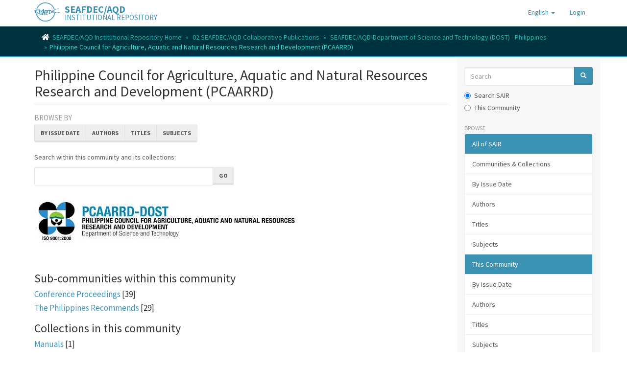

--- FILE ---
content_type: text/html;charset=utf-8
request_url: https://repository.seafdec.org.ph/handle/10862/5796;jsessionid=11CF333121F28B320F4B2646F637F310
body_size: 9661
content:
<!DOCTYPE html>
            <!--[if lt IE 7]> <html class="no-js lt-ie9 lt-ie8 lt-ie7" lang="en"> <![endif]-->
            <!--[if IE 7]>    <html class="no-js lt-ie9 lt-ie8" lang="en"> <![endif]-->
            <!--[if IE 8]>    <html class="no-js lt-ie9" lang="en"> <![endif]-->
            <!--[if gt IE 8]><!--> <html class="no-js" lang="en"> <!--<![endif]-->
            <head><META http-equiv="Content-Type" content="text/html; charset=UTF-8">
<meta content="text/html; charset=UTF-8" http-equiv="Content-Type">
<meta content="IE=edge,chrome=1" http-equiv="X-UA-Compatible">
<meta content="width=device-width,initial-scale=1" name="viewport">
<link rel="shortcut icon" href="/themes/Mirage2/images/favicon.ico">
<link rel="apple-touch-icon" href="/themes/Mirage2/images/apple-touch-icon.png">
<meta name="Generator" content="DSpace 6.3">
<link href="/themes/Mirage2/styles/main.css" rel="stylesheet">
<link href="https://cdnjs.cloudflare.com/ajax/libs/font-awesome/5.15.0/css/all.min.css" rel="stylesheet">
<link type="application/rss+xml" rel="alternate" href="/feed/rss_1.0/10862/5796">
<link type="application/rss+xml" rel="alternate" href="/feed/rss_2.0/10862/5796">
<link type="application/atom+xml" rel="alternate" href="/feed/atom_1.0/10862/5796">
<link type="application/opensearchdescription+xml" rel="search" href="https://repository.seafdec.org.ph:443/open-search/description.xml" title="DSpace">
<script>
                //Clear default text of emty text areas on focus
                function tFocus(element)
                {
                if (element.value == ' '){element.value='';}
                }
                //Clear default text of emty text areas on submit
                function tSubmit(form)
                {
                var defaultedElements = document.getElementsByTagName("textarea");
                for (var i=0; i != defaultedElements.length; i++){
                if (defaultedElements[i].value == ' '){
                defaultedElements[i].value='';}}
                }
                //Disable pressing 'enter' key to submit a form (otherwise pressing 'enter' causes a submission to start over)
                function disableEnterKey(e)
                {
                var key;

                if(window.event)
                key = window.event.keyCode;     //Internet Explorer
                else
                key = e.which;     //Firefox and Netscape

                if(key == 13)  //if "Enter" pressed, then disable!
                return false;
                else
                return true;
                }
            </script><!--[if lt IE 9]>
                <script src="/themes/Mirage2/vendor/html5shiv/dist/html5shiv.js"> </script>
                <script src="/themes/Mirage2/vendor/respond/dest/respond.min.js"> </script>
                <![endif]--><script src="/themes/Mirage2/vendor/modernizr/modernizr.js"> </script>
<title>Philippine Council for Agriculture, Aquatic and Natural Resources Research and Development (PCAARRD)</title>
<script type="text/x-mathjax-config">
                    MathJax.Hub.Config({
                      tex2jax: {
                        
                        ignoreClass: "detail-field-data|detailtable|exception"
                      },
                      TeX: {
                        Macros: {
                          AA: '{\\mathring A}'
                        }
                      }
                    });
                </script><script src="//cdnjs.cloudflare.com/ajax/libs/mathjax/2.7.1/MathJax.js?config=TeX-AMS-MML_HTMLorMML" type="text/javascript"> </script><script src="https://cdnjs.cloudflare.com/ajax/libs/clipboard.js/2.0.10/clipboard.min.js"> </script><script async="1" charset="utf-8" src="https://badge.dimensions.ai/badge.js" type="text/javascript">﻿</script>
</head><body>
<header>
<div role="navigation" class="navbar navbar-default navbar-static-top">
<div class="container">
<div class="navbar-header">
<button data-toggle="offcanvas" class="navbar-toggle" type="button"><span class="sr-only">Toggle navigation</span><span class="icon-bar"></span><span class="icon-bar"></span><span class="icon-bar"></span></button><span><a class="navbar-brand" href="/"><img src="/themes/Mirage2/images/SEAFDEC-logo.png"></a></span><span class="headerInfoName">SEAFDEC/AQD</span><span class="headerInfoText">INSTITUTIONAL REPOSITORY</span>
<div class="navbar-header pull-right visible-xs hidden-sm hidden-md hidden-lg">
<ul class="nav nav-pills pull-left ">
<li class="dropdown" id="ds-language-selection-xs">
<button data-toggle="dropdown" class="dropdown-toggle navbar-toggle navbar-link" role="button" href="#" id="language-dropdown-toggle-xs"><b aria-hidden="true" class="visible-xs glyphicon glyphicon-globe"></b></button>
<ul data-no-collapse="true" aria-labelledby="language-dropdown-toggle-xs" role="menu" class="dropdown-menu pull-right">
<li role="presentation" class="disabled">
<a href="https://repository.seafdec.org.ph:443/handle/10862/5796?locale-attribute=en">English</a>
</li>
<li role="presentation">
<a href="https://repository.seafdec.org.ph:443/handle/10862/5796?locale-attribute=ja">日本語</a>
</li>
<li role="presentation">
<a href="https://repository.seafdec.org.ph:443/handle/10862/5796?locale-attribute=th">ไทย</a>
</li>
<li role="presentation">
<a href="https://repository.seafdec.org.ph:443/handle/10862/5796?locale-attribute=in">Bahasa Indonesia</a>
</li>
</ul>
</li>
<li>
<form method="get" action="/login" style="display: inline">
<button class="navbar-toggle navbar-link"><b aria-hidden="true" class="visible-xs glyphicon glyphicon-user"></b></button>
</form>
</li>
</ul>
</div>
</div>
<div class="navbar-header pull-right hidden-xs">
<ul class="nav navbar-nav pull-left">
<li class="dropdown" id="ds-language-selection">
<a data-toggle="dropdown" class="dropdown-toggle" role="button" href="#" id="language-dropdown-toggle"><span class="hidden-xs">English&nbsp;<b class="caret"></b></span></a>
<ul data-no-collapse="true" aria-labelledby="language-dropdown-toggle" role="menu" class="dropdown-menu pull-right">
<li role="presentation" class="disabled">
<a href="?locale-attribute=en">English</a>
</li>
<li role="presentation">
<a href="?locale-attribute=ja">日本語</a>
</li>
<li role="presentation">
<a href="?locale-attribute=th">ไทย</a>
</li>
<li role="presentation">
<a href="?locale-attribute=in">Bahasa Indonesia</a>
</li>
</ul>
</li>
</ul>
<ul class="nav navbar-nav pull-left">
<li>
<a href="/login"><span class="hidden-xs">Login</span></a>
</li>
</ul>
<button type="button" class="navbar-toggle visible-sm" data-toggle="offcanvas"><span class="sr-only">Toggle navigation</span><span class="icon-bar"></span><span class="icon-bar"></span><span class="icon-bar"></span></button>
</div>
</div>
</div>
</header>
<div class="trail-wrapper hidden-print">
<div class="container">
<div class="row">
<div class="col-xs-12">
<div class="breadcrumb dropdown visible-xs">
<a data-toggle="dropdown" class="dropdown-toggle" role="button" href="#" id="trail-dropdown-toggle">Philippine Council for Agriculture, Aquatic and Natural Resources Research and Development (PCAARRD)&nbsp;<b class="caret"></b></a>
<ul aria-labelledby="trail-dropdown-toggle" role="menu" class="dropdown-menu">
<li role="presentation">
<a role="menuitem" href="/"><i aria-hidden="true" class="fa fa-home"></i>&nbsp;
                        SEAFDEC/AQD Institutional Repository Home</a>
</li>
<li role="presentation">
<a role="menuitem" href="/handle/10862/1660">02 SEAFDEC/AQD Collaborative Publications</a>
</li>
<li role="presentation">
<a role="menuitem" href="/handle/10862/3574">SEAFDEC/AQD-Department of Science and Technology (DOST) - Philippines</a>
</li>
<li role="presentation" class="disabled">
<a href="#" role="menuitem">Philippine Council for Agriculture, Aquatic and Natural Resources Research and Development (PCAARRD)</a>
</li>
</ul>
</div>
<ul class="breadcrumb hidden-xs">
<li>
<i aria-hidden="true" class="fa fa-home"></i>&nbsp;
            <a href="/">SEAFDEC/AQD Institutional Repository Home</a>
</li>
<li>
<a href="/handle/10862/1660">02 SEAFDEC/AQD Collaborative Publications</a>
</li>
<li>
<a href="/handle/10862/3574">SEAFDEC/AQD-Department of Science and Technology (DOST) - Philippines</a>
</li>
<li class="active">Philippine Council for Agriculture, Aquatic and Natural Resources Research and Development (PCAARRD)</li>
</ul>
</div>
</div>
</div>
</div>
<div class="hidden" id="no-js-warning-wrapper">
<div id="no-js-warning">
<div class="notice failure">JavaScript is disabled for your browser. Some features of this site may not work without it.</div>
</div>
</div>
<div class="container" id="main-container">
<div class="row row-offcanvas row-offcanvas-right">
<div class="horizontal-slider clearfix">
<div class="col-xs-12 col-sm-12 col-md-9 main-content">
<div>
<h2 class="ds-div-head page-header first-page-header">Philippine Council for Agriculture, Aquatic and Natural Resources Research and Development (PCAARRD)</h2>
<div id="aspect_artifactbrowser_CommunityViewer_div_community-home" class="ds-static-div primary repository community">
<div id="aspect_artifactbrowser_CommunityViewer_div_community-search-browse" class="ds-static-div secondary search-browse">
<div id="aspect_browseArtifacts_CommunityBrowse_div_community-browse" class="ds-static-div secondary browse">
<h3 class="ds-div-head">Browse by</h3>
<div id="aspect_browseArtifacts_CommunityBrowse_list_community-browse" class="ds-static-div community-browse">
<p class="ds-paragraph  btn-group">
<a href="/handle/10862/5796/browse?type=dateissued" class=" btn btn-default ">By Issue Date</a><a href="/handle/10862/5796/browse?type=author" class=" btn btn-default ">Authors</a><a href="/handle/10862/5796/browse?type=title" class=" btn btn-default ">Titles</a><a href="/handle/10862/5796/browse?type=subject" class=" btn btn-default ">Subjects</a>
</p>
</div>
</div>
<form id="aspect_discovery_CommunitySearch_div_community-search" class="ds-interactive-div secondary search" action="/handle/10862/5796/discover" method="post" onsubmit="javascript:tSubmit(this);">
<p>Search within this community and its collections:</p>
<div class="row">
<div id="aspect_discovery_CommunitySearch_p_search-query" class="col-sm-6">
<p class="input-group">
<input id="aspect_discovery_CommunitySearch_field_query" class="ds-text-field form-control" name="query" type="text" value=""><span class="input-group-btn"><button id="aspect_discovery_CommunitySearch_field_submit" class="ds-button-field btn btn-default" name="submit" type="submit">Go</button></span>
</p>
</div>
</div>
</form>
</div>
<div id="aspect_artifactbrowser_CommunityViewer_div_community-view" class="ds-static-div secondary">
<!-- External Metadata URL: cocoon://metadata/handle/10862/5796/mets.xml-->
<div class="detail-view">&nbsp;
            
            <div class="ds-logo-wrapper">
<img class="logo img-responsive" src="/bitstream/id/ae42b9d4-b7df-4ed1-9e5a-8f9d5587667b/?sequence=-1" alt="The collection's logo"></div>
<div class="sharethis-inline-share-buttons">&nbsp;</div>
</div>
<h3 class="ds-list-head">Sub-communities within this community</h3>
<ul class="ds-artifact-list list-unstyled">
<!-- External Metadata URL: cocoon://metadata/handle/10862/6088/mets.xml?sections=dmdSec,fileSec&fileGrpTypes=THUMBNAIL,ORE,ORIGINAL&amdSec&rightsMDTypes=METSRIGHTS-->
<li class="ds-artifact-item odd">
<div class="artifact-description">
<h4 class="artifact-title">
<a href="/handle/10862/6088"><span class="Z3988">Conference Proceedings</span></a> [39]</h4>
</div>
</li>
<!-- External Metadata URL: cocoon://metadata/handle/10862/6086/mets.xml?sections=dmdSec,fileSec&fileGrpTypes=THUMBNAIL,ORE,ORIGINAL&amdSec&rightsMDTypes=METSRIGHTS-->
<li class="ds-artifact-item even">
<div class="artifact-description">
<h4 class="artifact-title">
<a href="/handle/10862/6086"><span class="Z3988">The Philippines Recommends</span></a> [29]</h4>
</div>
</li>
</ul>
<h3 class="ds-list-head">Collections in this community</h3>
<ul class="ds-artifact-list list-unstyled">
<!-- External Metadata URL: cocoon://metadata/handle/10862/6087/mets.xml?sections=dmdSec,fileSec&fileGrpTypes=THUMBNAIL,ORE,ORIGINAL&amdSec&rightsMDTypes=METSRIGHTS-->
<li class="ds-artifact-item odd">
<div class="artifact-description">
<h4 class="artifact-title">
<a href="/handle/10862/6087"><span class="Z3988">Manuals</span></a> [1]</h4>
</div>
</li>
</ul>
</div>
<h3 class="ds-div-head">Recent Submissions</h3>
<div id="aspect_discovery_CommunityRecentSubmissions_div_community-recent-submission" class="ds-static-div secondary recent-submission">
<ul class="ds-artifact-list list-unstyled">
<!-- External Metadata URL: cocoon://metadata/handle/10862/6168/mets.xml?sections=dmdSec,fileSec&fileGrpTypes=THUMBNAIL,ORE,ORIGINAL&amdSec&rightsMDTypes=METSRIGHTS-->
<li class="ds-artifact-item odd">
<div class="item-wrapper row">
<div class="col-sm-3 hidden-xs">
<div class="thumbnail artifact-preview">
<a href="/handle/10862/6168" class="image-link"><img alt="Thumbnail" class="img-responsive" src="/bitstream/handle/10862/6168/TayamenMM1987.pdf.jpg?sequence=1&isAllowed=y"></a>
</div>
</div>
<div class="col-sm-9">
<div class="artifact-description">
<h4 class="artifact-title">
<a href="/handle/10862/6168">Extension and training programs in support of tilapia farming in the Philippines</a><span class="Z3988" title="ctx_ver=Z39.88-2004&amp;rft_val_fmt=info%3Aofi%2Ffmt%3Akev%3Amtx%3Adc&amp;rft_id=Tayamen%2C+M.+M.+%281987%29.+Extension+and+training+programs+in+support+of+tilapia+farming+in+the+Philippines.+In+R.+D.+Guerrero+III%2C+D.+L.+de+Guzman%2C+%26+C.+M.+Lantican+%28Eds.%29%2C+Tilapia+Farming%3A+Proceedings+of+the+First+National+Symposium+and+Workshop+on+Tilapia+Farming%2C+PCARRD%2C+Los+Ba%C3%B1os%2C+Laguna%2C+November+24-26%2C+1986+%28pp.+48-54%29.+Philippine+Council+for+Agriculture%2C+Forestry+and+Natural+Resources+Research+and+Development.&amp;rft_id=http%3A%2F%2Fhdl.handle.net%2F10862%2F6168&amp;rfr_id=info%3Asid%2Fdspace.org%3Arepository&amp;">
                    ﻿ 
                </span>
</h4>
<div class="artifact-info">
<span class="author h4"><small><span class="ds-dc_contributor_author-authority">Tayamen, Melchor M.</span></small></span> <span class="publisher-date h4"><small>(<span class="publisher">Philippine Council for Agriculture, Forestry and Natural Resources Research and Development</span>, <span class="date">1987</span>)</small></span>
</div>
<div class="artifact-abstract">The Bureau of Fisheries and Aquatic Resources (BFAR), now a staff bureau of the Department of Agriculture (DA), is an agency mandated to look after the national development and management of the fishing industry. It ...</div>
</div>
</div>
</div>
</li>
<!-- External Metadata URL: cocoon://metadata/handle/10862/6167/mets.xml?sections=dmdSec,fileSec&fileGrpTypes=THUMBNAIL,ORE,ORIGINAL&amdSec&rightsMDTypes=METSRIGHTS-->
<li class="ds-artifact-item even">
<div class="item-wrapper row">
<div class="col-sm-3 hidden-xs">
<div class="thumbnail artifact-preview">
<a href="/handle/10862/6167" class="image-link"><img alt="Thumbnail" class="img-responsive" src="/bitstream/handle/10862/6167/GuevaraG1987.pdf.jpg?sequence=1&isAllowed=y"></a>
</div>
</div>
<div class="col-sm-9">
<div class="artifact-description">
<h4 class="artifact-title">
<a href="/handle/10862/6167">Handling and processing of tilapia</a><span class="Z3988" title="ctx_ver=Z39.88-2004&amp;rft_val_fmt=info%3Aofi%2Ffmt%3Akev%3Amtx%3Adc&amp;rft_id=Guevara%2C+G.+%281987%29.+Handling+and+processing+of+tilapia.+In+R.+D.+Guerrero+III%2C+D.+L.+de+Guzman%2C+%26+C.+M.+Lantican+%28Eds.%29%2C+Tilapia+Farming%3A+Proceedings+of+the+First+National+Symposium+and+Workshop+on+Tilapia+Farming%2C+PCARRD%2C+Los+Ba%C3%B1os%2C+Laguna%2C+November+24-26%2C+1986+%28pp.+43-47%29.+Philippine+Council+for+Agriculture%2C+Forestry+and+Natural+Resources+Research+and+Development.&amp;rft_id=http%3A%2F%2Fhdl.handle.net%2F10862%2F6167&amp;rfr_id=info%3Asid%2Fdspace.org%3Arepository&amp;">
                    ﻿ 
                </span>
</h4>
<div class="artifact-info">
<span class="author h4"><small><span class="ds-dc_contributor_author-authority">Guevara, Gloria</span></small></span> <span class="publisher-date h4"><small>(<span class="publisher">Philippine Council for Agriculture, Forestry and Natural Resources Research and Development</span>, <span class="date">1987</span>)</small></span>
</div>
<div class="artifact-abstract">Tilapia is a very promising aquaculture species with the development of the aquaculture industry. The commercial value of tilapia varies greatly with size in certain countries like Israel and Africa. In Southeast Asia, ...</div>
</div>
</div>
</div>
</li>
<!-- External Metadata URL: cocoon://metadata/handle/10862/6166/mets.xml?sections=dmdSec,fileSec&fileGrpTypes=THUMBNAIL,ORE,ORIGINAL&amdSec&rightsMDTypes=METSRIGHTS-->
<li class="ds-artifact-item odd">
<div class="item-wrapper row">
<div class="col-sm-3 hidden-xs">
<div class="thumbnail artifact-preview">
<a href="/handle/10862/6166" class="image-link"><img alt="Thumbnail" class="img-responsive" src="/bitstream/handle/10862/6166/AbelloC1987.pdf.jpg?sequence=1&isAllowed=y"></a>
</div>
</div>
<div class="col-sm-9">
<div class="artifact-description">
<h4 class="artifact-title">
<a href="/handle/10862/6166">Marketability of tilapia in Metro Manila</a><span class="Z3988" title="ctx_ver=Z39.88-2004&amp;rft_val_fmt=info%3Aofi%2Ffmt%3Akev%3Amtx%3Adc&amp;rft_id=Abello%2C+C.+%281987%29.+Marketability+of+tilapia+in+Metro+Manila.+In+R.+D.+Guerrero+III%2C+D.+L.+de+Guzman%2C+%26+C.+M.+Lantican+%28Eds.%29%2C+Tilapia+Farming%3A+Proceedings+of+the+First+National+Symposium+and+Workshop+on+Tilapia+Farming%2C+PCARRD%2C+Los+Ba%C3%B1os%2C+Laguna%2C+November+24-26%2C+1986+%28pp.+40-42%29.+Philippine+Council+for+Agriculture%2C+Forestry+and+Natural+Resources+Research+and+Development.&amp;rft_id=http%3A%2F%2Fhdl.handle.net%2F10862%2F6166&amp;rfr_id=info%3Asid%2Fdspace.org%3Arepository&amp;">
                    ﻿ 
                </span>
</h4>
<div class="artifact-info">
<span class="author h4"><small><span class="ds-dc_contributor_author-authority">Abello, Claro</span></small></span> <span class="publisher-date h4"><small>(<span class="publisher">Philippine Council for Agriculture, Forestry and Natural Resources Research and Development</span>, <span class="date">1987</span>)</small></span>
</div>
<div class="artifact-abstract">The Nile tilapia (Tilapia nilotica) is now accepted in Metro Manila market. The past ten years have shown an increasing trend in the marketability of tilapia. From a price of P5.00 per kilo in 1976, tilapia is now selling ...</div>
</div>
</div>
</div>
</li>
<!-- External Metadata URL: cocoon://metadata/handle/10862/6165/mets.xml?sections=dmdSec,fileSec&fileGrpTypes=THUMBNAIL,ORE,ORIGINAL&amdSec&rightsMDTypes=METSRIGHTS-->
<li class="ds-artifact-item even">
<div class="item-wrapper row">
<div class="col-sm-3 hidden-xs">
<div class="thumbnail artifact-preview">
<a href="/handle/10862/6165" class="image-link"><img alt="Thumbnail" class="img-responsive" src="/bitstream/handle/10862/6165/RanesesJrBS1987.pdf.jpg?sequence=1&isAllowed=y"></a>
</div>
</div>
<div class="col-sm-9">
<div class="artifact-description">
<h4 class="artifact-title">
<a href="/handle/10862/6165">Tilapia marketing in Metro Manila</a><span class="Z3988" title="ctx_ver=Z39.88-2004&amp;rft_val_fmt=info%3Aofi%2Ffmt%3Akev%3Amtx%3Adc&amp;rft_id=Raneses%2C+B.+S.%2C+Jr.+%281987%29.+Tilapia+marketing+in+Metro+Manila.+In+R.+D.+Guerrero+III%2C+D.+L.+de+Guzman%2C+%26+C.+M.+Lantican+%28Eds.%29%2C+Tilapia+Farming%3A+Proceedings+of+the+First+National+Symposium+and+Workshop+on+Tilapia+Farming%2C+PCARRD%2C+Los+Ba%C3%B1os%2C+Laguna%2C+November+24-26%2C+1986+%28pp.+34-39%29.+Philippine+Council+for+Agriculture%2C+Forestry+and+Natural+Resources+Research+and+Development.&amp;rft_id=http%3A%2F%2Fhdl.handle.net%2F10862%2F6165&amp;rfr_id=info%3Asid%2Fdspace.org%3Arepository&amp;">
                    ﻿ 
                </span>
</h4>
<div class="artifact-info">
<span class="author h4"><small><span class="ds-dc_contributor_author-authority">Raneses, Benjamin S., Jr.</span></small></span> <span class="publisher-date h4"><small>(<span class="publisher">Philippine Council for Agriculture, Forestry and Natural Resources Research and Development</span>, <span class="date">1987</span>)</small></span>
</div>
<div class="artifact-abstract">The culture of tilapia in the Philippines has spread across the country. Tilapia production is increasing as reflected in the volume of tilapia unloaded in major fish landings in the country.
In Metro Manila, where a large ...</div>
</div>
</div>
</div>
</li>
<!-- External Metadata URL: cocoon://metadata/handle/10862/6164/mets.xml?sections=dmdSec,fileSec&fileGrpTypes=THUMBNAIL,ORE,ORIGINAL&amdSec&rightsMDTypes=METSRIGHTS-->
<li class="ds-artifact-item odd">
<div class="item-wrapper row">
<div class="col-sm-3 hidden-xs">
<div class="thumbnail artifact-preview">
<a href="/handle/10862/6164" class="image-link"><img alt="Thumbnail" class="img-responsive" src="/bitstream/handle/10862/6164/FortesRD1987.pdf.jpg?sequence=1&isAllowed=y"></a>
</div>
</div>
<div class="col-sm-9">
<div class="artifact-description">
<h4 class="artifact-title">
<a href="/handle/10862/6164">Culture studies on Tilapia sp. under saline conditions at the Brackishwater Aquaculture Center</a><span class="Z3988" title="ctx_ver=Z39.88-2004&amp;rft_val_fmt=info%3Aofi%2Ffmt%3Akev%3Amtx%3Adc&amp;rft_id=Fortes%2C+R.+D.+%281987%29.+Culture+studies+on+Tilapia+sp.+Under+saline+conditions+at+the+Brackishwater+Aquaculture+Center.+In+R.+D.+Guerrero+III%2C+D.+L.+de+Guzman%2C+%26+C.+M.+Lantican+%28Eds.%29%2C+Tilapia+Farming%3A+Proceedings+of+the+First+National+Symposium+and+Workshop+on+Tilapia+Farming%2C+PCARRD%2C+Los+Ba%C3%B1os%2C+Laguna%2C+November+24-26%2C+1986+%28pp.+21-33%29.+Philippine+Council+for+Agriculture%2C+Forestry+and+Natural+Resources+Research+and+Development.&amp;rft_id=http%3A%2F%2Fhdl.handle.net%2F10862%2F6164&amp;rfr_id=info%3Asid%2Fdspace.org%3Arepository&amp;">
                    ﻿ 
                </span>
</h4>
<div class="artifact-info">
<span class="author h4"><small><span class="ds-dc_contributor_author-authority">Fortes, Romeo D.</span></small></span> <span class="publisher-date h4"><small>(<span class="publisher">Philippine Council for Agriculture, Forestry and Natural Resources Research and Development</span>, <span class="date">1987</span>)</small></span>
</div>
<div class="artifact-abstract">This paper reviews the various researches on tilapia at the BAC with the purpose of disseminating the information so far generated and identifying the gaps in tilapia research under saline conditions.
Primary studies on ...</div>
</div>
</div>
</div>
</li>
<!-- External Metadata URL: cocoon://metadata/handle/10862/6163/mets.xml?sections=dmdSec,fileSec&fileGrpTypes=THUMBNAIL,ORE,ORIGINAL&amdSec&rightsMDTypes=METSRIGHTS-->
<li class="ds-artifact-item even">
<div class="item-wrapper row">
<div class="col-sm-3 hidden-xs">
<div class="thumbnail artifact-preview">
<a href="/handle/10862/6163" class="image-link"><img alt="Thumbnail" class="img-responsive" src="/bitstream/handle/10862/6163/GuerreroRD1987.pdf.jpg?sequence=1&isAllowed=y"></a>
</div>
</div>
<div class="col-sm-9">
<div class="artifact-description">
<h4 class="artifact-title">
<a href="/handle/10862/6163">Commercial production of tilapia in freshwater ponds and cages in the Philippines</a><span class="Z3988" title="ctx_ver=Z39.88-2004&amp;rft_val_fmt=info%3Aofi%2Ffmt%3Akev%3Amtx%3Adc&amp;rft_id=Guerrero+III%2C+R.+D.+%281987%29.+Commercial+production+of+tilapia+in+freshwater+ponds+and+cages+in+the+Philippines.+In+R.+D.+Guerrero+III%2C+D.+L.+de+Guzman%2C+%26+C.+M.+Lantican+%28Eds.%29%2C+Tilapia+Farming%3A+Proceedings+of+the+First+National+Symposium+and+Workshop+on+Tilapia+Farming%2C+PCARRD%2C+Los+Ba%C3%B1os%2C+Laguna%2C+November+24-26%2C+1986+%28pp.+14-20%29.+Philippine+Council+for+Agriculture%2C+Forestry+and+Natural+Resources+Research+and+Development.&amp;rft_id=http%3A%2F%2Fhdl.handle.net%2F10862%2F6163&amp;rfr_id=info%3Asid%2Fdspace.org%3Arepository&amp;">
                    ﻿ 
                </span>
</h4>
<div class="artifact-info">
<span class="author h4"><small><span class="ds-dc_contributor_author-authority">Guerrero III, Rafael D.</span></small></span> <span class="publisher-date h4"><small>(<span class="publisher">Philippine Council for Agriculture, Forestry and Natural Resources Research and Development</span>, <span class="date">1987</span>)</small></span>
</div>
<div class="artifact-abstract">This paper reviews the state-of-the-art of Nile tilapia production on a commercial scale in Philippine freshwater ponds and cages. Culture practices and problems are also discussed. Commercial production of tilapia as ...</div>
</div>
</div>
</div>
</li>
<!-- External Metadata URL: cocoon://metadata/handle/10862/6162/mets.xml?sections=dmdSec,fileSec&fileGrpTypes=THUMBNAIL,ORE,ORIGINAL&amdSec&rightsMDTypes=METSRIGHTS-->
<li class="ds-artifact-item odd">
<div class="item-wrapper row">
<div class="col-sm-3 hidden-xs">
<div class="thumbnail artifact-preview">
<a href="/handle/10862/6162" class="image-link"><img alt="Thumbnail" class="img-responsive" src="/bitstream/handle/10862/6162/AbellaTA1987.pdf.jpg?sequence=1&isAllowed=y"></a>
</div>
</div>
<div class="col-sm-9">
<div class="artifact-description">
<h4 class="artifact-title">
<a href="/handle/10862/6162">Improved tilapia strains through broodstock development in the Philippines</a><span class="Z3988" title="ctx_ver=Z39.88-2004&amp;rft_val_fmt=info%3Aofi%2Ffmt%3Akev%3Amtx%3Adc&amp;rft_id=Abella%2C+T.+A.+%281987%29.+Improved+tilapia+strains+through+broodstock+development+in+the+Philippines.+In+R.+D.+Guerrero+III%2C+D.+L.+de+Guzman%2C+%26+C.+M.+Lantican+%28Eds.%29%2C+Tilapia+Farming%3A+Proceedings+of+the+First+National+Symposium+and+Workshop+on+Tilapia+Farming%2C+PCARRD%2C+Los+Ba%C3%B1os%2C+Laguna%2C+November+24-26%2C+1986+%28pp.+3-7%29.+Philippine+Council+for+Agriculture%2C+Forestry+and+Natural+Resources+Research+and+Development.&amp;rft_id=http%3A%2F%2Fhdl.handle.net%2F10862%2F6162&amp;rfr_id=info%3Asid%2Fdspace.org%3Arepository&amp;">
                    ﻿ 
                </span>
</h4>
<div class="artifact-info">
<span class="author h4"><small><span class="ds-dc_contributor_author-authority">Abella, Tereso A.</span></small></span> <span class="publisher-date h4"><small>(<span class="publisher">Philippine Council for Agriculture, Forestry and Natural Resources Research and Development</span>, <span class="date">1987</span>)</small></span>
</div>
<div class="artifact-abstract">Increased tilapia production can be attained in several ways. It can be achieved through development of better diets, proper stocking densities, increasing cultural inputs, efficient management practices, etc. but yields ...</div>
</div>
</div>
</div>
</li>
<!-- External Metadata URL: cocoon://metadata/handle/10862/6161/mets.xml?sections=dmdSec,fileSec&fileGrpTypes=THUMBNAIL,ORE,ORIGINAL&amdSec&rightsMDTypes=METSRIGHTS-->
<li class="ds-artifact-item even">
<div class="item-wrapper row">
<div class="col-sm-3 hidden-xs">
<div class="thumbnail artifact-preview">
<a href="/handle/10862/6161" class="image-link"><img alt="Thumbnail" class="img-responsive" src="/bitstream/handle/10862/6161/PCAARRD-BS-no.48_1987.pdf.jpg?sequence=1&isAllowed=y"></a>
</div>
</div>
<div class="col-sm-9">
<div class="artifact-description">
<h4 class="artifact-title">
<a href="/handle/10862/6161">Tilapia Farming: Proceedings of the First National Symposium and Workshop on Tilapia Farming, PCARRD, Los Ba&ntilde;os, Laguna, November 24-26, 1986</a><span class="Z3988" title="ctx_ver=Z39.88-2004&amp;rft_val_fmt=info%3Aofi%2Ffmt%3Akev%3Amtx%3Adc&amp;rft_id=Guerrero+III%2C+R.+D.%2C+de+Guzman%2C+D.+L.%2C+%26+Lantican%2C+C.+M.+%28Eds.%29.+%281987%29.+Tilapia+Farming%3A+Proceedings+of+the+First+National+Symposium+and+Workshop+on+Tilapia+Farming%2C+PCARRD%2C+Los+Ba%C3%B1os%2C+Laguna%2C+November+24-26%2C+1986.+Philippine+Council+for+Agriculture%2C+Forestry+and+Natural+Resources+Research+and+Development.&amp;rft_id=http%3A%2F%2Fhdl.handle.net%2F10862%2F6161&amp;rfr_id=info%3Asid%2Fdspace.org%3Arepository&amp;">
                    ﻿ 
                </span>
</h4>
<div class="artifact-info">
<span class="author h4"><small>Guerrero III, Rafael D.; de Guzman, Dalisay L.; Lantican, Cecilia M.</small></span> <span class="publisher-date h4"><small>(<span class="publisher">Philippine Council for Agriculture, Forestry and Natural Resources Research and Development</span>, <span class="date">1987</span>)</small></span>
</div>
</div>
</div>
</div>
</li>
<!-- External Metadata URL: cocoon://metadata/handle/10862/6089/mets.xml?sections=dmdSec,fileSec&fileGrpTypes=THUMBNAIL,ORE,ORIGINAL&amdSec&rightsMDTypes=METSRIGHTS-->
<li class="ds-artifact-item odd">
<div class="item-wrapper row">
<div class="col-sm-3 hidden-xs">
<div class="thumbnail artifact-preview">
<a href="/handle/10862/6089" class="image-link"><img alt="Thumbnail" class="img-responsive" src="/bitstream/handle/10862/6089/6089-IB_Oyster_Culture.pdf.jpg?sequence=2&isAllowed=y"></a>
</div>
</div>
<div class="col-sm-9">
<div class="artifact-description">
<span class="publisher-date h5"><span class="series">Series: PCAARRD Information Bulletin; No. 113/2021</span></span>
<h4 class="artifact-title" style="margin-top: -3px">
<a href="/handle/10862/6089">Oyster culture: Hatchery production of single spats slipper-shaped oyster Crassostrea iredalei</a><span class="Z3988" title="ctx_ver=Z39.88-2004&amp;rft_val_fmt=info%3Aofi%2Ffmt%3Akev%3Amtx%3Adc&amp;rft_id=Philippine+Council+for+Agriculture%2C+Aquatic+and+Natural+Resources+Research+and+Development.+%282021%29.+Oyster+culture%3A+Hatchery+production+of+single+spats+slipper-shaped+oyster+Crassostrea+iredalei.+Los+Ba%C3%B1os%2C+Laguna%2C+Philippines%3A+DOST-PCAARRD.&amp;rft_id=0116-7736&amp;rft_id=http%3A%2F%2Fhdl.handle.net%2F10862%2F6089&amp;rfr_id=info%3Asid%2Fdspace.org%3Arepository&amp;">
                    ﻿ 
                </span>
</h4>
<div class="artifact-info">
<span class="author h4"><small>Philippine Council for Agriculture, Aquatic and Natural Resources Research and Development</small></span> <span class="publisher-date h4"><small>(<span class="publisher">DOST-PCAARRD</span>, <span class="date">2021</span>)</small></span>
</div>This manual intends to provide information on the techniques, processes, and recommend practices on hatchery production of single spats slipper-shaped oyster Crassostrea iredalei. This will serve as a guide for hatchery ...</div>
</div>
</div>
</li>
<!-- External Metadata URL: cocoon://metadata/handle/10862/6059/mets.xml?sections=dmdSec,fileSec&fileGrpTypes=THUMBNAIL,ORE,ORIGINAL&amdSec&rightsMDTypes=METSRIGHTS-->
<li class="ds-artifact-item even">
<div class="item-wrapper row">
<div class="col-sm-3 hidden-xs">
<div class="thumbnail artifact-preview">
<a href="/handle/10862/6059" class="image-link"><img alt="Thumbnail" class="img-responsive" src="/bitstream/handle/10862/6059/6059-PRS-No100-AnnexB.pdf.jpg?sequence=2&isAllowed=y"></a>
</div>
</div>
<div class="col-sm-9">
<div class="artifact-description">
<h4 class="artifact-title">
<a href="/handle/10862/6059">[The Philippines recommends for mangrove crab:] Philippine exporters of mangrove crabs; BFAR, July 2018</a><span class="Z3988" title="ctx_ver=Z39.88-2004&amp;rft_val_fmt=info%3Aofi%2Ffmt%3Akev%3Amtx%3Adc&amp;rft_id=The+Mangrove+Crab+Technical+Committee+2018.+%282021%29.+Philippine+exporters+of+mangrove+crabs%3B+BFAR%2C+July+2018.+In+The+Philippines+Recommends+for+Mangrove+Crab+%28pp.+143-148%29.+Los+Ba%C3%B1os%2C+Laguna%2C+Philippines%3A+DOST-PCAARRD.&amp;rft_id=0115-7834&amp;rft_id=http%3A%2F%2Fhdl.handle.net%2F10862%2F6059&amp;rfr_id=info%3Asid%2Fdspace.org%3Arepository&amp;">
                    ﻿ 
                </span>
</h4>
<div class="artifact-info">
<span class="author h4"><small>The Mangrove Crab Technical Committee 2018</small></span> <span class="publisher-date h4"><small>(<span class="publisher">DOST-PCAARRD</span>, <span class="date">2021</span>)</small></span>
</div>
</div>
</div>
</div>
</li>
<!-- External Metadata URL: cocoon://metadata/handle/10862/6058/mets.xml?sections=dmdSec,fileSec&fileGrpTypes=THUMBNAIL,ORE,ORIGINAL&amdSec&rightsMDTypes=METSRIGHTS-->
<li class="ds-artifact-item odd">
<div class="item-wrapper row">
<div class="col-sm-3 hidden-xs">
<div class="thumbnail artifact-preview">
<a href="/handle/10862/6058" class="image-link"><img alt="Thumbnail" class="img-responsive" src="/bitstream/handle/10862/6058/6058-PRS-No100-AnnexA.pdf.jpg?sequence=2&isAllowed=y"></a>
</div>
</div>
<div class="col-sm-9">
<div class="artifact-description">
<h4 class="artifact-title">
<a href="/handle/10862/6058">[The Philippines recommends for mangrove crab:] Mangrove crab holding facilities registered under BFAR-NCR in 2018</a><span class="Z3988" title="ctx_ver=Z39.88-2004&amp;rft_val_fmt=info%3Aofi%2Ffmt%3Akev%3Amtx%3Adc&amp;rft_id=The+Mangrove+Crab+Technical+Committee+2018.+%282021%29.+Mangrove+crab+holding+facilities+registered+under+BFAR-NCR+in+2018.+In+The+Philippines+Recommends+for+Mangrove+Crab+%28pp.+141-142%29.+Los+Ba%C3%B1os%2C+Laguna%2C+Philippines%3A+DOST-PCAARRD.&amp;rft_id=0115-7833&amp;rft_id=http%3A%2F%2Fhdl.handle.net%2F10862%2F6058&amp;rfr_id=info%3Asid%2Fdspace.org%3Arepository&amp;">
                    ﻿ 
                </span>
</h4>
<div class="artifact-info">
<span class="author h4"><small>The Mangrove Crab Technical Committee 2018</small></span> <span class="publisher-date h4"><small>(<span class="publisher">DOST-PCAARRD</span>, <span class="date">2021</span>)</small></span>
</div>
</div>
</div>
</div>
</li>
<!-- External Metadata URL: cocoon://metadata/handle/10862/6056/mets.xml?sections=dmdSec,fileSec&fileGrpTypes=THUMBNAIL,ORE,ORIGINAL&amdSec&rightsMDTypes=METSRIGHTS-->
<li class="ds-artifact-item even">
<div class="item-wrapper row">
<div class="col-sm-3 hidden-xs">
<div class="thumbnail artifact-preview">
<a href="/handle/10862/6056" class="image-link"><img alt="Thumbnail" class="img-responsive" src="/bitstream/handle/10862/6056/6056-PRS-No100-mangrove-crab.pdf.jpg?sequence=2&isAllowed=y"></a>
</div>
</div>
<div class="col-sm-9">
<div class="artifact-description">
<span class="publisher-date h5"><span class="series">Series: Philippines Recommends Series;No. 100/2021</span></span>
<h4 class="artifact-title" style="margin-top: -3px">
<a href="/handle/10862/6056">The Philippines recommends for mangrove crab</a><span class="Z3988" title="ctx_ver=Z39.88-2004&amp;rft_val_fmt=info%3Aofi%2Ffmt%3Akev%3Amtx%3Adc&amp;rft_id=The+Mangrove+Crab+Technical+Committee+2018.+%282021%29.+The+Philippines+recommends+for+mangrove+crab.+Los+Ba%C3%B1os%2C+Laguna%2C+Philippines%3A+DOST-PCAARRD.&amp;rft_id=0115-7833&amp;rft_id=http%3A%2F%2Fhdl.handle.net%2F10862%2F6056&amp;rfr_id=info%3Asid%2Fdspace.org%3Arepository&amp;">
                    ﻿ 
                </span>
</h4>
<div class="artifact-info">
<span class="author h4"><small>The Mangrove Crab Technical Committee 2018</small></span> <span class="publisher-date h4"><small>(<span class="publisher">DOST-PCAARRD</span>, <span class="date">2021</span>)</small></span>
</div>
</div>
</div>
</div>
</li>
<!-- External Metadata URL: cocoon://metadata/handle/10862/6055/mets.xml?sections=dmdSec,fileSec&fileGrpTypes=THUMBNAIL,ORE,ORIGINAL&amdSec&rightsMDTypes=METSRIGHTS-->
<li class="ds-artifact-item odd">
<div class="item-wrapper row">
<div class="col-sm-3 hidden-xs">
<div class="thumbnail artifact-preview">
<a href="/handle/10862/6055" class="image-link"><img alt="Thumbnail" class="img-responsive" src="/bitstream/handle/10862/6055/6055-PRS-No100-genetics.pdf.jpg?sequence=2&isAllowed=y"></a>
</div>
</div>
<div class="col-sm-9">
<div class="artifact-description">
<h4 class="artifact-title">
<a href="/handle/10862/6055">[The Philippines recommends for mangrove crab:] Genetics</a><span class="Z3988" title="ctx_ver=Z39.88-2004&amp;rft_val_fmt=info%3Aofi%2Ffmt%3Akev%3Amtx%3Adc&amp;rft_id=The+Mangrove+Crab+Technical+Committee+2018.+%282021%29.+Genetics.+In+The+Philippines+Recommends+for+Mangrove+Crab+%28pp.+125-130%29.+Los+Ba%C3%B1os%2C+Laguna%2C+Philippines%3A+DOST-PCAARRD.&amp;rft_id=0115-7834&amp;rft_id=http%3A%2F%2Fhdl.handle.net%2F10862%2F6055&amp;rfr_id=info%3Asid%2Fdspace.org%3Arepository&amp;">
                    ﻿ 
                </span>
</h4>
<div class="artifact-info">
<span class="author h4"><small>The Mangrove Crab Technical Committee 2018</small></span> <span class="publisher-date h4"><small>(<span class="publisher">DOST-PCAARRD</span>, <span class="date">2021</span>)</small></span>
</div>
</div>
</div>
</div>
</li>
<!-- External Metadata URL: cocoon://metadata/handle/10862/6054/mets.xml?sections=dmdSec,fileSec&fileGrpTypes=THUMBNAIL,ORE,ORIGINAL&amdSec&rightsMDTypes=METSRIGHTS-->
<li class="ds-artifact-item even">
<div class="item-wrapper row">
<div class="col-sm-3 hidden-xs">
<div class="thumbnail artifact-preview">
<a href="/handle/10862/6054" class="image-link"><img alt="Thumbnail" class="img-responsive" src="/bitstream/handle/10862/6054/6054-PRS-No100-postharvest-and-transport.pdf.jpg?sequence=2&isAllowed=y"></a>
</div>
</div>
<div class="col-sm-9">
<div class="artifact-description">
<h4 class="artifact-title">
<a href="/handle/10862/6054">[The Philippines recommends for mangrove crab:] Postharvest and transport</a><span class="Z3988" title="ctx_ver=Z39.88-2004&amp;rft_val_fmt=info%3Aofi%2Ffmt%3Akev%3Amtx%3Adc&amp;rft_id=The+Mangrove+Crab+Technical+Committee+2018.+%282021%29.+Postharvest+and+transport.+In+The+Philippines+Recommends+for+Mangrove+Crab+%28pp.+110-124%29.+Los+Ba%C3%B1os%2C+Laguna%2C+Philippines%3A+DOST-PCAARRD.&amp;rft_id=0115-7833&amp;rft_id=http%3A%2F%2Fhdl.handle.net%2F10862%2F6054&amp;rfr_id=info%3Asid%2Fdspace.org%3Arepository&amp;">
                    ﻿ 
                </span>
</h4>
<div class="artifact-info">
<span class="author h4"><small>The Mangrove Crab Technical Committee 2018</small></span> <span class="publisher-date h4"><small>(<span class="publisher">DOST-PCAARRD</span>, <span class="date">2021</span>)</small></span>
</div>
</div>
</div>
</div>
</li>
<!-- External Metadata URL: cocoon://metadata/handle/10862/6053/mets.xml?sections=dmdSec,fileSec&fileGrpTypes=THUMBNAIL,ORE,ORIGINAL&amdSec&rightsMDTypes=METSRIGHTS-->
<li class="ds-artifact-item odd">
<div class="item-wrapper row">
<div class="col-sm-3 hidden-xs">
<div class="thumbnail artifact-preview">
<a href="/handle/10862/6053" class="image-link"><img alt="Thumbnail" class="img-responsive" src="/bitstream/handle/10862/6053/6053-PRS-No100-soft-shell-crab-production.pdf.jpg?sequence=2&isAllowed=y"></a>
</div>
</div>
<div class="col-sm-9">
<div class="artifact-description">
<h4 class="artifact-title">
<a href="/handle/10862/6053">[The Philippines recommends for mangrove crab:] Soft-shell crab production</a><span class="Z3988" title="ctx_ver=Z39.88-2004&amp;rft_val_fmt=info%3Aofi%2Ffmt%3Akev%3Amtx%3Adc&amp;rft_id=The+Mangrove+Crab+Technical+Committee+2018.+%282021%29.+Soft-shell+crab+production.+In+The+Philippines+Recommends+for+Mangrove+Crab+%28pp.+91-109%29.+Los+Ba%C3%B1os%2C+Laguna%2C+Philippines%3A+DOST-PCAARRD.&amp;rft_id=0115-7833&amp;rft_id=http%3A%2F%2Fhdl.handle.net%2F10862%2F6053&amp;rfr_id=info%3Asid%2Fdspace.org%3Arepository&amp;">
                    ﻿ 
                </span>
</h4>
<div class="artifact-info">
<span class="author h4"><small>The Mangrove Crab Technical Committee 2018</small></span> <span class="publisher-date h4"><small>(<span class="publisher">DOST-PCAARRD</span>, <span class="date">2021</span>)</small></span>
</div>
</div>
</div>
</div>
</li>
<!-- External Metadata URL: cocoon://metadata/handle/10862/6052/mets.xml?sections=dmdSec,fileSec&fileGrpTypes=THUMBNAIL,ORE,ORIGINAL&amdSec&rightsMDTypes=METSRIGHTS-->
<li class="ds-artifact-item even">
<div class="item-wrapper row">
<div class="col-sm-3 hidden-xs">
<div class="thumbnail artifact-preview">
<a href="/handle/10862/6052" class="image-link"><img alt="Thumbnail" class="img-responsive" src="/bitstream/handle/10862/6052/6052-PRS-No100-grow-out-phase.pdf.jpg?sequence=2&isAllowed=y"></a>
</div>
</div>
<div class="col-sm-9">
<div class="artifact-description">
<h4 class="artifact-title">
<a href="/handle/10862/6052">[The Philippines recommends for mangrove crab:] Grow-out phase</a><span class="Z3988" title="ctx_ver=Z39.88-2004&amp;rft_val_fmt=info%3Aofi%2Ffmt%3Akev%3Amtx%3Adc&amp;rft_id=The+Mangrove+Crab+Technical+Committee+2018.+%282021%29.+Grow-out+phase.+In+The+Philippines+Recommends+for+Mangrove+Crab+%28pp.+62-90%29.+Los+Ba%C3%B1os%2C+Laguna%2C+Philippines%3A+DOST-PCAARRD.&amp;rft_id=0115-7833&amp;rft_id=http%3A%2F%2Fhdl.handle.net%2F10862%2F6052&amp;rfr_id=info%3Asid%2Fdspace.org%3Arepository&amp;">
                    ﻿ 
                </span>
</h4>
<div class="artifact-info">
<span class="author h4"><small>The Mangrove Crab Technical Committee 2018</small></span> <span class="publisher-date h4"><small>(<span class="publisher">DOST-PCAARRD</span>, <span class="date">2021</span>)</small></span>
</div>
</div>
</div>
</div>
</li>
<!-- External Metadata URL: cocoon://metadata/handle/10862/6051/mets.xml?sections=dmdSec,fileSec&fileGrpTypes=THUMBNAIL,ORE,ORIGINAL&amdSec&rightsMDTypes=METSRIGHTS-->
<li class="ds-artifact-item odd">
<div class="item-wrapper row">
<div class="col-sm-3 hidden-xs">
<div class="thumbnail artifact-preview">
<a href="/handle/10862/6051" class="image-link"><img alt="Thumbnail" class="img-responsive" src="/bitstream/handle/10862/6051/6051-PRS-No100-culture-of-crablets.pdf.jpg?sequence=2&isAllowed=y"></a>
</div>
</div>
<div class="col-sm-9">
<div class="artifact-description">
<h4 class="artifact-title">
<a href="/handle/10862/6051">[The Philippines recommends for mangrove crab:] Culture of crablets</a><span class="Z3988" title="ctx_ver=Z39.88-2004&amp;rft_val_fmt=info%3Aofi%2Ffmt%3Akev%3Amtx%3Adc&amp;rft_id=The+Mangrove+Crab+Technical+Committee+2018.+%282021%29.+Culture+of+crablets.+In+The+Philippines+Recommends+for+Mangrove+Crab+%28pp.+50-61%29.+Los+Ba%C3%B1os%2C+Laguna%2C+Philippines%3A+DOST-PCAARRD.&amp;rft_id=0115-7833&amp;rft_id=http%3A%2F%2Fhdl.handle.net%2F10862%2F6051&amp;rfr_id=info%3Asid%2Fdspace.org%3Arepository&amp;">
                    ﻿ 
                </span>
</h4>
<div class="artifact-info">
<span class="author h4"><small>The Mangrove Crab Technical Committee 2018</small></span> <span class="publisher-date h4"><small>(<span class="publisher">DOST-PCAARRD</span>, <span class="date">2021</span>)</small></span>
</div>
</div>
</div>
</div>
</li>
<!-- External Metadata URL: cocoon://metadata/handle/10862/6050/mets.xml?sections=dmdSec,fileSec&fileGrpTypes=THUMBNAIL,ORE,ORIGINAL&amdSec&rightsMDTypes=METSRIGHTS-->
<li class="ds-artifact-item even">
<div class="item-wrapper row">
<div class="col-sm-3 hidden-xs">
<div class="thumbnail artifact-preview">
<a href="/handle/10862/6050" class="image-link"><img alt="Thumbnail" class="img-responsive" src="/bitstream/handle/10862/6050/6050-PRS-No100-hatchery-operations.pdf.jpg?sequence=2&isAllowed=y"></a>
</div>
</div>
<div class="col-sm-9">
<div class="artifact-description">
<h4 class="artifact-title">
<a href="/handle/10862/6050">[The Philippines recommends for mangrove crab:] Hatchery operations</a><span class="Z3988" title="ctx_ver=Z39.88-2004&amp;rft_val_fmt=info%3Aofi%2Ffmt%3Akev%3Amtx%3Adc&amp;rft_id=The+Mangrove+Crab+Technical+Committee+2018.+%282021%29.+Hatchery+operations.+In+The+Philippines+Recommends+for+Mangrove+Crab+%28pp.+17-49%29.+Los+Ba%C3%B1os%2C+Laguna%2C+Philippines%3A+DOST-PCAARRD.&amp;rft_id=0115-7833&amp;rft_id=http%3A%2F%2Fhdl.handle.net%2F10862%2F6050&amp;rfr_id=info%3Asid%2Fdspace.org%3Arepository&amp;">
                    ﻿ 
                </span>
</h4>
<div class="artifact-info">
<span class="author h4"><small>The Mangrove Crab Technical Committee 2018</small></span> <span class="publisher-date h4"><small>(<span class="publisher">DOST-PCAARRD</span>, <span class="date">2021</span>)</small></span>
</div>
</div>
</div>
</div>
</li>
<!-- External Metadata URL: cocoon://metadata/handle/10862/6049/mets.xml?sections=dmdSec,fileSec&fileGrpTypes=THUMBNAIL,ORE,ORIGINAL&amdSec&rightsMDTypes=METSRIGHTS-->
<li class="ds-artifact-item odd">
<div class="item-wrapper row">
<div class="col-sm-3 hidden-xs">
<div class="thumbnail artifact-preview">
<a href="/handle/10862/6049" class="image-link"><img alt="Thumbnail" class="img-responsive" src="/bitstream/handle/10862/6049/6049-PRS-No100-biology.pdf.jpg?sequence=2&isAllowed=y"></a>
</div>
</div>
<div class="col-sm-9">
<div class="artifact-description">
<h4 class="artifact-title">
<a href="/handle/10862/6049">[The Philippines recommends for mangrove crab:] Biology of mangrove crab</a><span class="Z3988" title="ctx_ver=Z39.88-2004&amp;rft_val_fmt=info%3Aofi%2Ffmt%3Akev%3Amtx%3Adc&amp;rft_id=The+Mangrove+Crab+Technical+Committee+2018.+%282021%29.+Biology+of+mangrove+crab.+In+The+Philippines+Recommends+for+Mangrove+Crab+%28pp.+7-16%29.+Los+Ba%C3%B1os%2C+Laguna%2C+Philippines%3A+DOST-PCAARRD.&amp;rft_id=0115-7833&amp;rft_id=http%3A%2F%2Fhdl.handle.net%2F10862%2F6049&amp;rfr_id=info%3Asid%2Fdspace.org%3Arepository&amp;">
                    ﻿ 
                </span>
</h4>
<div class="artifact-info">
<span class="author h4"><small>The Mangrove Crab Technical Committee 2018</small></span> <span class="publisher-date h4"><small>(<span class="publisher">DOST-PCAARRD</span>, <span class="date">2021</span>)</small></span>
</div>
</div>
</div>
</div>
</li>
<!-- External Metadata URL: cocoon://metadata/handle/10862/6048/mets.xml?sections=dmdSec,fileSec&fileGrpTypes=THUMBNAIL,ORE,ORIGINAL&amdSec&rightsMDTypes=METSRIGHTS-->
<li class="ds-artifact-item even">
<div class="item-wrapper row">
<div class="col-sm-3 hidden-xs">
<div class="thumbnail artifact-preview">
<a href="/handle/10862/6048" class="image-link"><img alt="Thumbnail" class="img-responsive" src="/bitstream/handle/10862/6048/6048-PRS-No100-commodity-profile.pdf.jpg?sequence=2&isAllowed=y"></a>
</div>
</div>
<div class="col-sm-9">
<div class="artifact-description">
<h4 class="artifact-title">
<a href="/handle/10862/6048">[The Philippines recommends for mangrove crab:] Commodity profile</a><span class="Z3988" title="ctx_ver=Z39.88-2004&amp;rft_val_fmt=info%3Aofi%2Ffmt%3Akev%3Amtx%3Adc&amp;rft_id=The+Mangrove+Crab+Technical+Committee+2018.+%282021%29.+Commodity+profile.+In+The+Philippines+Recommends+for+Mangrove+Crab+%28pp.+4-6%29.+Los+Ba%C3%B1os%2C+Laguna%2C+Philippines%3A+DOST-PCAARRD.&amp;rft_id=0115-7833&amp;rft_id=http%3A%2F%2Fhdl.handle.net%2F10862%2F6048&amp;rfr_id=info%3Asid%2Fdspace.org%3Arepository&amp;">
                    ﻿ 
                </span>
</h4>
<div class="artifact-info">
<span class="author h4"><small>The Mangrove Crab Technical Committee 2018</small></span> <span class="publisher-date h4"><small>(<span class="publisher">DOST-PCAARRD</span>, <span class="date">2021</span>)</small></span>
</div>
</div>
</div>
</div>
</li>
</ul>
<p id="aspect_discovery_CommunityRecentSubmissions_p_recent-submission-view-more" class="ds-paragraph recentSubmissionViewMore">
<a href="/handle/10862/5796/recent-submissions">View more</a>
</p>
</div>
</div>
</div>
<div class="visible-xs visible-sm">
<footer>
<div class="row">
<hr>
<div class="col-xs-7 col-sm-8">
<div class="hidden-print">&copy;&nbsp;<a href="http://www.seafdec.org.ph" target="_blank"><acronym title="Southeast Asian Fisheries Development Center/Aquaculture Department">SEAFDEC/AQD</acronym></a>
                            &nbsp;2026</div>
</div>
<div class="col-xs-5 col-sm-4 hidden-print">
<div class="pull-right">
<a target="_blank" href="https://us4.list-manage.com/contact-form?u=7b64071b4117096df32677c41&form_id=aba84d797905ebf159a9e638331c59fa">Send Feedback</a> | <a target="_blank" title="Subscribe for alerts" href="http://eepurl.com/iaahDz">Subscribe</a>
</div>
</div>
</div>
<a class="hidden" href="/htmlmap">&nbsp;</a>
<p>&nbsp;</p>
</footer>
</div>
</div>
<div role="navigation" id="sidebar" class="col-xs-6 col-sm-3 sidebar-offcanvas">
<div class="word-break hidden-print" id="ds-options">
<div class="ds-option-set" id="ds-search-option">
<form method="post" class="" id="ds-search-form" action="/discover">
<fieldset>
<div class="input-group">
<input placeholder="Search" type="text" class="ds-text-field form-control" name="query"><span class="input-group-btn"><button title="Go" class="ds-button-field btn btn-primary"><span aria-hidden="true" class="glyphicon glyphicon-search"></span></button></span>
</div>
<div class="radio">
<label><input checked value="" name="scope" type="radio" id="ds-search-form-scope-all">Search SAIR</label>
</div>
<div class="radio">
<label><input name="scope" type="radio" id="ds-search-form-scope-container" value="10862/5796">This Community</label>
</div>
</fieldset>
</form>
</div>
<h2 class="ds-option-set-head  h6">Browse</h2>
<div id="aspect_viewArtifacts_Navigation_list_browse" class="list-group">
<a class="list-group-item active"><span class="h5 list-group-item-heading  h5">All of SAIR</span></a><a href="/community-list" class="list-group-item ds-option">Communities &amp; Collections</a><a href="/browse?type=dateissued" class="list-group-item ds-option">By Issue Date</a><a href="/browse?type=author" class="list-group-item ds-option">Authors</a><a href="/browse?type=title" class="list-group-item ds-option">Titles</a><a href="/browse?type=subject" class="list-group-item ds-option">Subjects</a><a class="list-group-item active"><span class="h5 list-group-item-heading  h5">This Community</span></a><a href="/handle/10862/5796/browse?type=dateissued" class="list-group-item ds-option">By Issue Date</a><a href="/handle/10862/5796/browse?type=author" class="list-group-item ds-option">Authors</a><a href="/handle/10862/5796/browse?type=title" class="list-group-item ds-option">Titles</a><a href="/handle/10862/5796/browse?type=subject" class="list-group-item ds-option">Subjects</a>
</div>
<h2 class="ds-option-set-head  h6">My Account</h2>
<div id="aspect_viewArtifacts_Navigation_list_account" class="list-group">
<a href="/login" class="list-group-item ds-option">Login</a><a href="/register" class="list-group-item ds-option">Register</a>
</div>
<div id="aspect_viewArtifacts_Navigation_list_context" class="list-group"></div>
<div id="aspect_viewArtifacts_Navigation_list_administrative" class="list-group"></div>
<h2 class="ds-option-set-head  h6">Filter</h2>
<div id="aspect_discovery_Navigation_list_discovery" class="list-group">
<a class="list-group-item active"><span class="h5 list-group-item-heading  h5">Author</span></a><a href="/handle/10862/5796/discover?filtertype=author&filter_relational_operator=equals&filter=The+Mangrove+Crab+Technical+Committee+2018" class="list-group-item ds-option">The Mangrove Crab Technical Committee 2018 (12)</a><a href="/handle/10862/5796/discover?filtertype=author&filter_relational_operator=equals&filter=The+Milkfish+Technical+Committee+2016" class="list-group-item ds-option">The Milkfish Technical Committee 2016 (9)</a><a href="/handle/10862/5796/discover?filtertype=author&filter_relational_operator=equals&filter=The+Tilapia+Technical+Committee+2017" class="list-group-item ds-option">The Tilapia Technical Committee 2017 (8)</a><a href="/handle/10862/5796/discover?filtertype=author&filter_relational_operator=authority&filter=62e0a1e9-c56f-49bd-99af-6f69404ace5e" class="list-group-item ds-option">Mutia, Ma. Theresa M. (3)</a><a href="/handle/10862/5796/discover?filtertype=author&filter_relational_operator=equals&filter=Muyot%2C+Myla+C." class="list-group-item ds-option">Muyot, Myla C. (3)</a><a href="/handle/10862/5796/search-filter?field=author&filterorder=COUNT" class="list-group-item ds-option">... View More</a><a class="list-group-item active"><span class="h5 list-group-item-heading  h5">Subject</span></a><a href="/handle/10862/5796/discover?filtertype=subject&filter_relational_operator=equals&filter=Philippines" class="list-group-item ds-option">Philippines (24)</a><a href="/handle/10862/5796/discover?filtertype=subject&filter_relational_operator=equals&filter=aquaculture" class="list-group-item ds-option">aquaculture (23)</a><a href="/handle/10862/5796/discover?filtertype=subject&filter_relational_operator=equals&filter=lakes" class="list-group-item ds-option">lakes (21)</a><a href="/handle/10862/5796/discover?filtertype=subject&filter_relational_operator=equals&filter=fish+culture" class="list-group-item ds-option">fish culture (19)</a><a href="/handle/10862/5796/discover?filtertype=subject&filter_relational_operator=equals&filter=marketing" class="list-group-item ds-option">marketing (14)</a><a href="/handle/10862/5796/search-filter?field=subject&filterorder=COUNT" class="list-group-item ds-option">... View More</a><a class="list-group-item active"><span class="h5 list-group-item-heading  h5">Taxonomic term</span></a><a href="/handle/10862/5796/discover?filtertype=scientificName&filter_relational_operator=equals&filter=Chanos+chanos" class="list-group-item ds-option">Chanos chanos (7)</a><a href="/handle/10862/5796/discover?filtertype=scientificName&filter_relational_operator=equals&filter=Scylla+serrata" class="list-group-item ds-option">Scylla serrata (7)</a><a href="/handle/10862/5796/discover?filtertype=scientificName&filter_relational_operator=equals&filter=Sardinella+tawilis" class="list-group-item ds-option">Sardinella tawilis (6)</a><a href="/handle/10862/5796/discover?filtertype=scientificName&filter_relational_operator=equals&filter=Parachromis+managuensis" class="list-group-item ds-option">Parachromis managuensis (3)</a><a href="/handle/10862/5796/discover?filtertype=scientificName&filter_relational_operator=equals&filter=Ceratium+furca" class="list-group-item ds-option">Ceratium furca (2)</a><a href="/handle/10862/5796/search-filter?field=scientificName&filterorder=COUNT" class="list-group-item ds-option">... View More</a><a class="list-group-item active"><span class="h5 list-group-item-heading  h5">Date Issued</span></a><a href="/handle/10862/5796/discover?filtertype=dateIssued&filter_relational_operator=equals&filter=%5B2020+TO+2021%5D" class="list-group-item ds-option">2020 - 2021 (13)</a><a href="/handle/10862/5796/discover?filtertype=dateIssued&filter_relational_operator=equals&filter=%5B2010+TO+2019%5D" class="list-group-item ds-option">2010 - 2019 (47)</a><a href="/handle/10862/5796/discover?filtertype=dateIssued&filter_relational_operator=equals&filter=%5B1987+TO+1989%5D" class="list-group-item ds-option">1987 - 1989 (9)</a><a class="list-group-item active"><span class="h5 list-group-item-heading  h5">Type</span></a><a href="/handle/10862/5796/discover?filtertype=type&filter_relational_operator=equals&filter=Conference+paper" class="list-group-item ds-option">Conference paper (38)</a><a href="/handle/10862/5796/discover?filtertype=type&filter_relational_operator=equals&filter=Book+chapter" class="list-group-item ds-option">Book chapter (26)</a><a href="/handle/10862/5796/discover?filtertype=type&filter_relational_operator=equals&filter=Book" class="list-group-item ds-option">Book (4)</a><a href="/handle/10862/5796/discover?filtertype=type&filter_relational_operator=equals&filter=Conference+publication" class="list-group-item ds-option">Conference publication (1)</a><a class="list-group-item active"><span class="h5 list-group-item-heading  h5">Has File(s)</span></a><a href="/handle/10862/5796/discover?filtertype=has_content_in_original_bundle&filter_relational_operator=equals&filter=false" class="list-group-item ds-option">No (54)</a><a href="/handle/10862/5796/discover?filtertype=has_content_in_original_bundle&filter_relational_operator=equals&filter=true" class="list-group-item ds-option">Yes (15)</a>
</div>
<h2 class="ds-option-set-head  h6">Statistics</h2>
<div id="aspect_statistics_Navigation_list_statistics" class="list-group">
<a href="/handle/10862/5796/statistics" class="list-group-item ds-option">View Usage Statistics</a><a href="/handle/10862/5796/search-statistics" class="list-group-item ds-option">View Search Statistics</a>
</div>
<div>
<h2 class="ds-option-set-head h6">RSS Feeds</h2>
<div class="ds-option-set list-group" id="ds-feed-option">
<a class="list-group-item" href="/feed/rss_1.0/10862/5796"><img alt="feed" class="btn-xs" src="/static/icons/feed.png">RSS 1.0</a><a class="list-group-item" href="/feed/rss_2.0/10862/5796"><img alt="feed" class="btn-xs" src="/static/icons/feed.png">RSS 2.0</a><a class="list-group-item" href="/feed/atom_1.0/10862/5796"><img alt="feed" class="btn-xs" src="/static/icons/feed.png">Atom</a>
</div>
</div>
</div>
</div>
</div>
</div>
<div class="hidden-xs hidden-sm">
<footer>
<div class="row">
<hr>
<div class="col-xs-7 col-sm-8">
<div class="hidden-print">&copy;&nbsp;<a href="http://www.seafdec.org.ph" target="_blank"><acronym title="Southeast Asian Fisheries Development Center/Aquaculture Department">SEAFDEC/AQD</acronym></a>
                            &nbsp;2026</div>
</div>
<div class="col-xs-5 col-sm-4 hidden-print">
<div class="pull-right">
<a target="_blank" href="https://us4.list-manage.com/contact-form?u=7b64071b4117096df32677c41&form_id=aba84d797905ebf159a9e638331c59fa">Send Feedback</a> | <a target="_blank" title="Subscribe for alerts" href="http://eepurl.com/iaahDz">Subscribe</a>
</div>
</div>
</div>
<a class="hidden" href="/htmlmap">&nbsp;</a>
<p>&nbsp;</p>
</footer>
</div>
</div>
<script>if(!window.DSpace){window.DSpace={};}window.DSpace.context_path='';window.DSpace.theme_path='/themes/Mirage2/';</script><script src="/themes/Mirage2/scripts/theme.js"> </script><script src="/themes/Mirage2/scripts/treeview/jquery.treeview.js"> </script><script src="/themes/Mirage2/scripts/treeview/jquery.cookie.js"> </script><script src="/themes/Mirage2/scripts/sair.js"> </script><script>
                  (function(i,s,o,g,r,a,m){i['GoogleAnalyticsObject']=r;i[r]=i[r]||function(){
                  (i[r].q=i[r].q||[]).push(arguments)},i[r].l=1*new Date();a=s.createElement(o),
                  m=s.getElementsByTagName(o)[0];a.async=1;a.src=g;m.parentNode.insertBefore(a,m)
                  })(window,document,'script','//www.google-analytics.com/analytics.js','ga');

                  ga('create', 'UA-16359921-4', 'repository.seafdec.org.ph');
                  ga('send', 'pageview');
           </script><script async="async" src="https://platform-api.sharethis.com/js/sharethis.js#property=5ed4b2d60cb37300120b5449&product=inline-share-buttons" type="text/javascript"> </script>
<div aria-labelledby="citationHelpModal" role="dialog" tabindex="-1" id="citationHelpModal" class="modal fade">
<div role="document" class="modal-dialog">
<div class="modal-content">
<div class="modal-header">
<h4 id="myModalLabel" class="modal-title">Export citations</h4>
</div>
<div class="modal-body">         
<p>Export the current results of the search query as a citation list. Select one of the available citation             styles, or add a new one using the "Citations format" option present in the "My account" section.         </p>         
<p>The list of citations that can be exported is limited to  items.</p>     
</div>
<div class="modal-footer">
<button data-dismiss="modal" class="btn btn-default" type="button">Close</button>
</div>
</div>
</div>
</div>
<div aria-labelledby="itemCitationHelpModal" role="dialog" tabindex="-1" id="itemCitationHelpModal" class="modal fade">
<div role="document" class="modal-dialog">
<div class="modal-content">
<div class="modal-header">
<h4 class="modal-title">Export citations</h4>
</div>
<div class="modal-body">         
<p>Export the current item as a citation. Select one of the available citation             styles, or add a new one using the "Citations format" option present in the "My account" section.         </p>     
</div>
<div class="modal-footer">
<button data-dismiss="modal" class="btn btn-default" type="button">Close</button>
</div>
</div>
</div>
</div>
<div aria-labelledby="citationFormatModal" role="dialog" tabindex="-1" id="citationFormatModal" class="modal fade">
<div role="document" class="modal-dialog">
<div class="modal-content">
<div class="modal-header">
<h4 class="modal-title">Export Citations</h4>
</div>
<div class="modal-body"></div>
<div class="modal-footer">
<button data-dismiss="modal" class="btn btn-default citation-export-button" type="button">Export</button>
</div>
</div>
</div>
</div>
</body></html>
